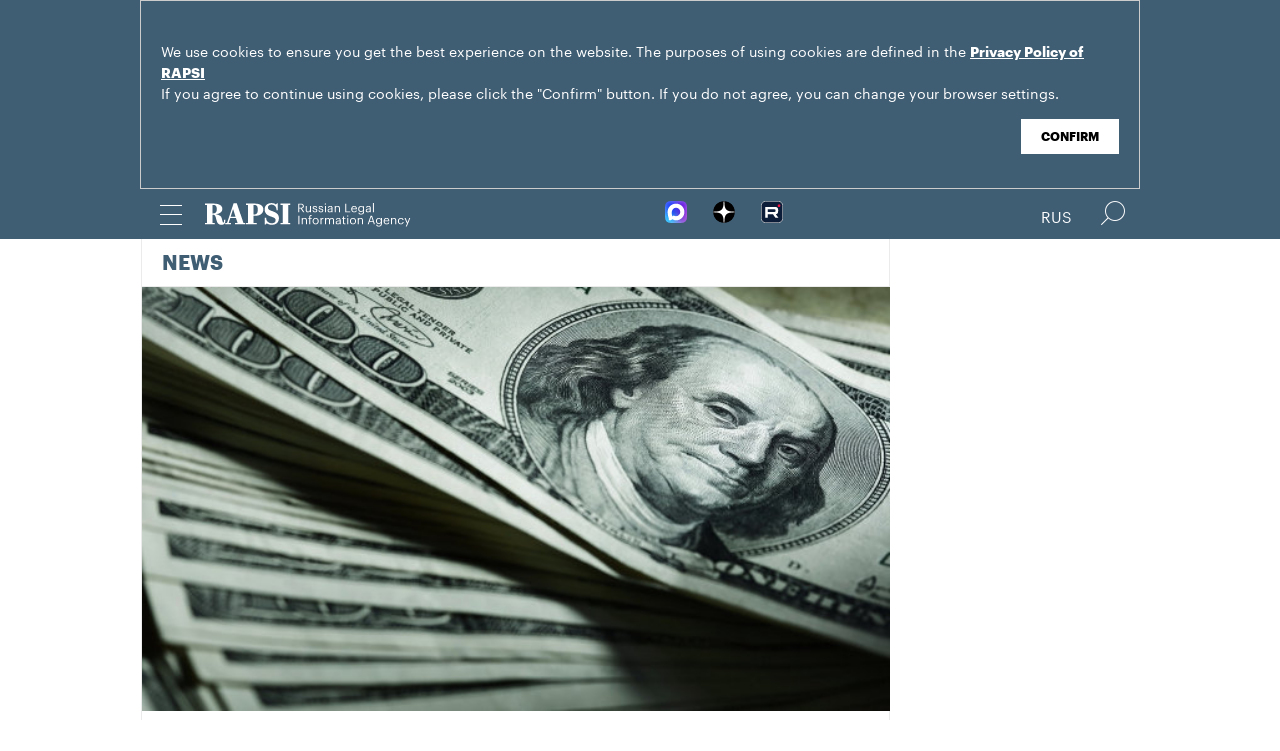

--- FILE ---
content_type: text/css
request_url: https://www.rapsinews.com/css/common.css?8a4f5546
body_size: 14516
content:
/*! minireset.css v0.0.3 | MIT License | github.com/jgthms/minireset.css */html,body,p,ol,ul,li,dl,dt,dd,blockquote,figure,fieldset,legend,textarea,pre,iframe,hr,h1,h2,h3,h4,h5,h6{margin:0;padding:0}h1,h2,h3,h4,h5,h6{font-size:100%;font-weight:normal}ul{list-style:none}button,input,select,textarea{margin:0}html{box-sizing:border-box}*,*:before,*:after{box-sizing:inherit}img,embed,iframe,object,audio,video{max-width:100%}iframe{border:0}table{border-collapse:collapse;border-spacing:0}td,th{padding:0;text-align:left}html{font-size:100%;-webkit-text-size-adjust:100%;-ms-text-size-adjust:100%;font-variant:lining-nums}html,button,input,select,textarea{font-family:'Graphik';color:#222}body{margin:0;font-size:14px;line-height:1.2;position:relative}audio,canvas,video{display:inline-block;*display:inline;*zoom:1}audio:not([controls]){display:none}[hidden]{display:none}::-moz-selection{background:#000;color:#fff;text-shadow:none}::selection{background:#000;color:#fff;text-shadow:none}a{color:#000;text-decoration:none}a img{opacity:1;transition:opacity ease 0.2s}a img:hover{opacity:.95;text-decoration:none}abbr[title]{border-bottom:1px dotted}b,strong{font-weight:bold}em,i,dfn{font-style:italic}hr{display:block;height:1px;border:0;border-top:1px solid #ccc;margin:1em 0;padding:0}ins{background:#ff9;color:#000;text-decoration:none}mark{background:#ff0;color:#000;font-style:italic;font-weight:bold}pre,code,kbd,samp{font-family:monospace, serif;_font-family:'courier new', monospace;font-size:1em}pre{white-space:pre;white-space:pre-wrap;word-wrap:break-word}small{font-size:85%}sub,sup{font-size:75%;line-height:0;position:relative;vertical-align:baseline}sup{top:-0.5em}sub{bottom:-0.25em}img{-ms-interpolation-mode:bicubic;vertical-align:middle}svg:not(:root){overflow:hidden}label{cursor:pointer}legend{*margin-left:-7px;white-space:normal}button,input,select,textarea{font-size:100%;margin:0;vertical-align:baseline;*vertical-align:middle}button,input{line-height:normal}button,input[type="button"],input[type="reset"],input[type="submit"]{cursor:pointer;-webkit-appearance:button;*overflow:visible}button[disabled],input[disabled]{cursor:default}input[type="checkbox"],input[type="radio"]{box-sizing:border-box;padding:0;*width:13px;*height:13px}input[type="search"]{-webkit-appearance:textfield;-moz-box-sizing:content-box;-webkit-box-sizing:content-box;box-sizing:content-box}input[type="search"]::-webkit-search-decoration,input[type="search"]::-webkit-search-cancel-button{-webkit-appearance:none}button::-moz-focus-inner,input::-moz-focus-inner{border:0;padding:0}textarea{overflow:auto;vertical-align:top;resize:vertical}input:invalid,textarea:invalid{background-color:#f0dddd}td{vertical-align:top}.clear{clear:both;height:0px;font-size:0%;line-height:0%}@font-face{font-family:'icomoon';src:url("/css/fonts/icomoon/icomoon.eot?cvod3w");src:url("/css/fonts/icomoon/icomoon.eot?cvod3w#iefix") format("embedded-opentype"),url("/css/fonts/icomoon/icomoon.ttf?cvod3w") format("truetype"),url("/css/fonts/icomoon/icomoon.woff?cvod3w") format("woff"),url("/css/fonts/icomoon/icomoon.svg?cvod3w#icomoon") format("svg");font-weight:normal;font-style:normal}[class^="icon-"],[class*=" icon-"]{font-family:'icomoon' !important;speak:none;font-style:normal;font-weight:normal;font-variant:normal;text-transform:none;line-height:1;-webkit-font-smoothing:antialiased;-moz-osx-font-smoothing:grayscale;color:#000;transition:color 0.6s}.icon{color:#fff;text-decoration:none}.icon-arrow-right:after{content:"";position:relative;font-size:18px}.icon-arrow-left:after{content:"";position:relative;font-size:18px}.icon-facebook:before{content:"";font-size:18px;position:relative;top:2px}.icon-vk:before{content:"";font-size:13px}.icon-icon-social-twitter:before{content:"";font-size:15px}.icon-yandex:before{content:"";font-size:19px;position:relative;top:2px}.icon-search2:before{content:"";font-size:24px}.icon-google-plus:before{content:""}.icon-icon-social-youtube:before{content:"";font-size:16px;position:relative;top:1px}.icon-instagram:before{content:""}.icon-next_arrow:before{content:""}.icon-pause:before{content:""}.icon-prev_arrow:before{content:""}.icon-social-linkedin:before{content:""}.icon-zen .path1:before{content:"";color:#000}.icon-zen .path2:before{content:"";margin-left:-1.0107421875em;color:#fff}.icon-zen .path3:before{content:"";margin-left:-1.0107421875em;color:#fff}.icon-zen .path4:before{content:"";margin-left:-1.0107421875em;color:#fff}@font-face{font-family:'Kazimir';src:url("/css/fonts/Kazimir/KazimirText-Regular.ttf") format("truetype")}@font-face{font-family:'Kazimir';font-style:italic;src:url("/css/fonts/Kazimir/KazimirText-It.ttf") format("truetype")}@font-face{font-family:'Kazimir';font-style:normal;font-weight:bold;src:url("/css/fonts/Kazimir/KazimirText-Bold.ttf") format("truetype")}@font-face{font-family:'Kazimir';font-style:italic;font-weight:bold;src:url("/css/fonts/Kazimir/KazimirText-BoldIt.ttf") format("truetype")}@font-face{font-family:'Kazimir';font-style:normal;font-weight:900;src:url("/css/fonts/Kazimir/KazimirText-Black.ttf") format("truetype")}@font-face{font-family:'Kazimir';font-style:italic;font-weight:900;src:url("/css/fonts/Kazimir/KazimirText-BlackIt.ttf") format("truetype")}@font-face{font-family:'Graphik';font-style:normal;font-weight:normal;src:url("/css/fonts/Graphik/Graphik-Regular-Web.eot");src:url("/css/fonts/Graphik/Graphik-Regular-Web.woff") format("woff"),url("/css/fonts/Graphik/Graphik-Regular-Web.ttf") format("truetype")}@font-face{font-family:'Graphik';font-style:normal;font-weight:bold;src:url("/css/fonts/Graphik/Graphik-Bold-Web.eot");src:url("/css/fonts/Graphik/Graphik-Bold-Web.woff") format("woff"),url("/css/fonts/Graphik/Graphik-Bold-Web.ttf") format("truetype")}@font-face{font-family:'Graphik';font-style:italic;font-weight:normal;src:url("/css/fonts/Graphik/Graphik-Regular Italic-Web.eot");src:url("/css/fonts/Graphik/Graphik-Regular Italic-Web.woff") format("woff"),url("/css/fonts/Graphik/Graphik-Regular Italic-Web.ttf") format("truetype")}@font-face{font-family:'PT Sans';src:url("pts55f_w.eot");src:local("PT Sans"),url("/css/fonts/PTS55F_W.woff") format("woff"),url("/css/fonts/PTS55F_W.ttf") format("truetype"),url("/css/fonts/PTS55F_W.svg#PTSans-Regular") format("svg")}@font-face{font-family:'PT Sans';font-style:italic;src:url("pts56f_w.eot");src:local("PT Sans Italic"),url("/css/fonts/PTS56F_W.woff") format("woff"),url("/css/fonts/PTS56F_W.ttf") format("truetype"),url("/css/fonts/PTS56F_W.svg#PTSans-Italic") format("svg")}@font-face{font-family:'PT Sans';src:url("pts75f_w.eot");font-style:normal;font-weight:bold;src:local("PT Sans Bold"),url("/css/fonts/PTS75F_W.woff") format("woff"),url("/css/fonts/PTS75F_W.ttf") format("truetype"),url("/css/fonts/PTS75F_W.svg#PTSans-Bold") format("svg")}@font-face{font-family:'PT Sans';font-style:italic;font-weight:bold;src:url("pts76f_w.eot");src:local("PT Sans Bold Italic"),url("/css/fonts/PTS76F_W.woff") format("woff"),url("/css/fonts/PTS76F_W.ttf") format("truetype"),url("/css/fonts/PTS76F_W.svg#PTSans-BoldItalic") format("svg")}@font-face{font-family:'Fedra';font-style:normal;font-weight:300;src:url("/css/fonts/fedra/FedraSansPro-Light.eot");src:url("/css/fonts/fedra/FedraSansPro-Light.woff") format("woff"),url("/css/fonts/fedra/FedraSansPro-Light.ttf") format("truetype"),url("/css/fonts/fedra/FedraSansPro-Light.svg#Fedra-Light") format("svg")}@font-face{font-family:'Fedra';font-style:italic;font-weight:300;src:url("/css/fonts/fedra/FedraSansPro-LightItalic.eot");src:url("/css/fonts/fedra/FedraSansPro-LightItalic.woff") format("woff"),url("/css/fonts/fedra/FedraSansPro-LightItalic.ttf") format("truetype"),url("/css/fonts/fedra/FedraSansPro-LightItalic.svg#Fedra-LightItalic") format("svg")}@font-face{font-family:'Fedra';font-style:normal;font-weight:400;src:url("/css/fonts/fedra/FedraSansPro-Book.eot");src:url("/css/fonts/fedra/FedraSansPro-Book.woff") format("woff"),url("/css/fonts/fedra/FedraSansPro-Book.ttf") format("truetype"),url("/css/fonts/fedra/FedraSansPro-Book.svg#Fedra-Regular") format("svg")}@font-face{font-family:'Fedra';font-style:italic;font-weight:400;src:url("/css/fonts/fedra/FedraSansPro-BookItalic.eot");src:url("/css/fonts/fedra/FedraSansPro-BookItalic.woff") format("woff"),url("/css/fonts/fedra/FedraSansPro-BookItalic.ttf") format("truetype"),url("/css/fonts/fedra/FedraSansPro-BookItalic.svg#Fedra-Italic") format("svg")}@font-face{font-family:'Fedra';font-style:normal;font-weight:500;src:url("/css/fonts/fedra/FedraSansPro-Demi.eot");src:url("/css/fonts/fedra/FedraSansPro-Demi.woff") format("woff"),url("/css/fonts/fedra/FedraSansPro-Demi.ttf") format("truetype"),url("/css/fonts/fedra/FedraSansPro-Demi.svg#Fedra-Demi") format("svg")}@font-face{font-family:'Fedra';font-style:italic;font-weight:500;src:url("/css/fonts/fedra/FedraSansPro-DemiItalic.eot");src:url("/css/fonts/fedra/FedraSansPro-DemiItalic.woff") format("woff"),url("/css/fonts/fedra/FedraSansPro-DemiItalic.ttf") format("truetype"),url("/css/fonts/fedra/FedraSansPro-DemiItalic.svg#Fedra-DemiItalic") format("svg")}@font-face{font-family:'Fedra';font-style:normal;font-weight:600;src:url("/css/fonts/fedra/FedraSansPro-Medium.eot");src:url("/css/fonts/fedra/FedraSansPro-Medium.woff") format("woff"),url("/css/fonts/fedra/FedraSansPro-Medium.ttf") format("truetype"),url("/css/fonts/fedra/FedraSansPro-Medium.svg#Fedra-Medium") format("svg")}@font-face{font-family:'Fedra';font-style:italic;font-weight:600;src:url("/css/fonts/fedra/FedraSansPro-MediumItalic.eot");src:url("/css/fonts/fedra/FedraSansPro-MediumItalic.woff") format("woff"),url("/css/fonts/fedra/FedraSansPro-MediumItalic.ttf") format("truetype"),url("/css/fonts/fedra/FedraSansPro-MediumItalic.svg#Fedra-MediumItalic") format("svg")}@font-face{font-family:'Fedra';src:url("/css/fonts/fedra/FedraSansPro-Bold.eot");font-style:normal;font-weight:700;src:url("/css/fonts/fedra/FedraSansPro-Bold.woff") format("woff"),url("/css/fonts/fedra/FedraSansPro-Bold.ttf") format("truetype"),url("/css/fonts/fedra/FedraSansPro-Bold.svg#Fedra-Bold") format("svg")}@font-face{font-family:'Fedra';font-style:italic;font-weight:700;src:url("/css/fonts/fedra/FedraSansPro-BoldItalic.eot");src:url("/css/fonts/fedra/FedraSansPro-BoldItalic.woff") format("woff"),url("/css/fonts/fedra/FedraSansPro-BoldItalic.ttf") format("truetype"),url("/css/fonts/fedra/FedraSansPro-BoldItalic.svg#Fedra-BoldItalic") format("svg")}@font-face{font-family:'Fedra';font-style:normal;font-weight:100;src:url("/css/fonts/fedra/FedraSansDisPro-Hair.eot");src:url("/css/fonts/fedra/FedraSansDisPro-Hair.woff") format("woff"),url("/css/fonts/fedra/FedraSansDisPro-Hair.ttf") format("truetype"),url("/css/fonts/fedra/FedraSansDisPro-Hair.svg#FedraSansDisPro-Hair") format("svg")}@font-face{font-family:'Fedra';font-style:normal;font-weight:200;src:url("/css/fonts/fedra/FedraSansDisPro-Thin.eot");src:url("/css/fonts/fedra/FedraSansDisPro-Thin.woff") format("woff"),url("/css/fonts/fedra/FedraSansDisPro-Thin.ttf") format("truetype"),url("/css/fonts/fedra/FedraSansDisPro-Thin.svg#FedraSansDisPro-Thin") format("svg")}@font-face{font-family:'Fedra';font-style:normal;font-weight:800;src:url("/css/fonts/fedra/FedraSansDisPro-Heavy.eot");src:url("/css/fonts/fedra/FedraSansDisPro-Heavy.woff") format("woff"),url("/css/fonts/fedra/FedraSansDisPro-Heavy.ttf") format("truetype"),url("/css/fonts/fedra/FedraSansDisPro-Heavy.svg#FedraSansDisPro-Heavy") format("svg")}@font-face{font-family:'Fedra';font-style:normal;font-weight:900;src:url("/css/fonts/fedra/FedraSansDisPro-Black.eot");src:url("/css/fonts/fedra/FedraSansDisPro-Black.woff") format("woff"),url("/css/fonts/fedra/FedraSansDisPro-Black.ttf") format("truetype"),url("/css/fonts/fedra/FedraSansDisPro-Black.svg#FedraSansDisPro-Black") format("svg")}@font-face{font-family:'FedraDisCond';font-style:normal;font-weight:100;src:url("/css/fonts/fedra/FedraSansDisPro-HairCon.eot");src:url("/css/fonts/fedra/FedraSansDisPro-HairCon.woff") format("woff"),url("/css/fonts/fedra/FedraSansDisPro-HairCon.ttf") format("truetype"),url("/css/fonts/fedra/FedraSansDisPro-HairCon.svg#FedraSansDisPro-HairCon") format("svg")}@font-face{font-family:'FedraDisCond';font-style:normal;font-weight:200;src:url("/css/fonts/fedra/FedraSansDisPro-ThinCon.eot");src:url("/css/fonts/fedra/FedraSansDisPro-ThinCon.woff") format("woff"),url("/css/fonts/fedra/FedraSansDisPro-ThinCon.ttf") format("truetype"),url("/css/fonts/fedra/FedraSansDisPro-ThinCon.svg#FedraSansDisPro-ThinCon") format("svg")}@font-face{font-family:'FedraDisCond';font-style:normal;font-weight:800;src:url("/css/fonts/fedra/FedraSansDisPro-HeavyCon.eot");src:url("/css/fonts/fedra/FedraSansDisPro-HeavyCon.woff") format("woff"),url("/css/fonts/fedra/FedraSansDisPro-HeavyCon.ttf") format("truetype"),url("/css/fonts/fedra/FedraSansDisPro-HeavyCon.svg#FedraSansDisPro-HeavyCon") format("svg")}@font-face{font-family:'FedraDisCond';font-style:normal;font-weight:900;src:url("/css/fonts/fedra/FedraSansDisPro-BlackCon.eot");src:url("/css/fonts/fedra/FedraSansDisPro-BlackCon.woff") format("woff"),url("/css/fonts/fedra/FedraSansDisPro-BlackCon.ttf") format("truetype"),url("/css/fonts/fedra/FedraSansDisPro-BlackCon.svg#FedraSansDisPro-BlackCon") format("svg")}@font-face{font-family:'FedraDisComr';font-style:normal;font-weight:100;src:url("/css/fonts/fedra/FedraSansDisPro-HairCom.eot");src:url("/css/fonts/fedra/FedraSansDisPro-HairCom.woff") format("woff"),url("/css/fonts/fedra/FedraSansDisPro-HairCom.ttf") format("truetype"),url("/css/fonts/fedra/FedraSansDisPro-HairCom.svg#FedraSansDisPro-HairCom") format("svg")}@font-face{font-family:'FedraDisComr';font-style:normal;font-weight:200;src:url("/css/fonts/fedra/FedraSansDisPro-ThinCom.eot");src:url("/css/fonts/fedra/FedraSansDisPro-ThinCom.woff") format("woff"),url("/css/fonts/fedra/FedraSansDisPro-ThinCom.ttf") format("truetype"),url("/css/fonts/fedra/FedraSansDisPro-ThinCom.svg#FedraSansDisPro-ThinCom") format("svg")}@font-face{font-family:'FedraCond';font-style:normal;font-weight:400;src:url("/css/fonts/fedrasanscondpro/FeSaCdPro-Book.otf") format("truetype")}@font-face{font-family:'FedraCond';font-style:italic;font-weight:400;src:url("/css/fonts/fedrasanscondpro/FeSaCdPro-BookItalic.otf") format("truetype")}@font-face{font-family:'FedraCond';font-style:normal;font-weight:600;src:url("/css/fonts/fedrasanscondpro/FeSaCdPro-Medium.otf") format("truetype")}@font-face{font-family:'FedraCond';font-style:italic;font-weight:600;src:url("/css/fonts/fedrasanscondpro/FeSaCdPro-MediumItalic.otf") format("truetype")}@font-face{font-family:"Open Sans";src:url('/css/fonts/opensans/opensans-light-webfont.eot?1728449575');src:url('/css/fonts/opensans/opensans-light-webfont.eot?&1728449575#iefix') format('embedded-opentype'),url('/css/fonts/opensans/opensans-light-webfont.woff2?1728449575') format('woff2'),url('/css/fonts/opensans/opensans-light-webfont.woff?1728449575') format('woff'),url('/css/fonts/opensans/opensans-light-webfont.ttf?1728449575') format('truetype'),url('/css/fonts/opensans/opensans-light-webfont.svg?1728449575') format('svg');font-weight:300;font-style:normal}@font-face{font-family:"Open Sans";src:url('/css/fonts/opensans/opensans-lightitalic-webfont.eot?1728449575');src:url('/css/fonts/opensans/opensans-lightitalic-webfont.eot?&1728449575#iefix') format('embedded-opentype'),url('/css/fonts/opensans/opensans-lightitalic-webfont.woff2?1728449575') format('woff2'),url('/css/fonts/opensans/opensans-lightitalic-webfont.woff?1728449575') format('woff'),url('/css/fonts/opensans/opensans-lightitalic-webfont.ttf?1728449575') format('truetype'),url('/css/fonts/opensans/opensans-lightitalic-webfont.svg?1728449575') format('svg');font-weight:300;font-style:italic}@font-face{font-family:"Open Sans";src:url('/css/fonts/opensans/opensans-regular-webfont.eot?1728449575');src:url('/css/fonts/opensans/opensans-regular-webfont.eot?&1728449575#iefix') format('embedded-opentype'),url('/css/fonts/opensans/opensans-regular-webfont.woff2?1728449575') format('woff2'),url('/css/fonts/opensans/opensans-regular-webfont.woff?1728449575') format('woff'),url('/css/fonts/opensans/opensans-regular-webfont.ttf?1728449575') format('truetype'),url('/css/fonts/opensans/opensans-regular-webfont.svg?1728449575') format('svg');font-weight:400;font-style:normal}@font-face{font-family:"Open Sans";src:url('/css/fonts/opensans/opensans-regular-webfont.eot?1728449575');src:url('/css/fonts/opensans/opensans-regular-webfont.eot?&1728449575#iefix') format('embedded-opentype'),url('/css/fonts/opensans/opensans-italic-webfont.woff2?1728449575') format('woff2'),url('/css/fonts/opensans/opensans-italic-webfont.woff?1728449575') format('woff'),url('/css/fonts/opensans/opensans-italic-webfont.ttf?1728449575') format('truetype'),url('/css/fonts/opensans/opensans-italic-webfont.svg?1728449575') format('svg');font-weight:400;font-style:italic}@font-face{font-family:"Open Sans";src:url('/css/fonts/opensans/opensans-semibold-webfont.eot?1728449575');src:url('/css/fonts/opensans/opensans-semibold-webfont.eot?&1728449575#iefix') format('embedded-opentype'),url('/css/fonts/opensans/opensans-semibold-webfont.woff2?1728449575') format('woff2'),url('/css/fonts/opensans/opensans-semibold-webfont.woff?1728449575') format('woff'),url('/css/fonts/opensans/opensans-semibold-webfont.ttf?1728449575') format('truetype'),url('/css/fonts/opensans/opensans-semibold-webfont.svg?1728449575') format('svg');font-weight:600;font-style:normal}@font-face{font-family:"Open Sans";src:url('/css/fonts/opensans/opensans-semibolditalic-webfont.eot?1728449575');src:url('/css/fonts/opensans/opensans-semibolditalic-webfont.eot?&1728449575#iefix') format('embedded-opentype'),url('/css/fonts/opensans/opensans-semibolditalic-webfont.woff2?1728449575') format('woff2'),url('/css/fonts/opensans/opensans-semibolditalic-webfont.woff?1728449575') format('woff'),url('/css/fonts/opensans/opensans-semibolditalic-webfont.ttf?1728449575') format('truetype'),url('/css/fonts/opensans/opensans-semibolditalic-webfont.svg?1728449575') format('svg');font-weight:600;font-style:italic}@font-face{font-family:"Open Sans";src:url('/css/fonts/opensans/opensans-bold-webfont.eot?1728449575');src:url('/css/fonts/opensans/opensans-bold-webfont.eot?&1728449575#iefix') format('embedded-opentype'),url('/css/fonts/opensans/opensans-bold-webfont.woff2?1728449575') format('woff2'),url('/css/fonts/opensans/opensans-bold-webfont.woff?1728449575') format('woff'),url('/css/fonts/opensans/opensans-bold-webfont.ttf?1728449575') format('truetype'),url('/css/fonts/opensans/opensans-bold-webfont.svg?1728449575') format('svg');font-weight:700;font-style:normal}@font-face{font-family:"Open Sans";src:url('/css/fonts/opensans/opensans-bolditalic-webfont.eot?1728449575');src:url('/css/fonts/opensans/opensans-bolditalic-webfont.eot?&1728449575#iefix') format('embedded-opentype'),url('/css/fonts/opensans/opensans-bolditalic-webfont.woff2?1728449575') format('woff2'),url('/css/fonts/opensans/opensans-bolditalic-webfont.woff?1728449575') format('woff'),url('/css/fonts/opensans/opensans-bolditalic-webfont.ttf?1728449575') format('truetype'),url('/css/fonts/opensans/opensans-bolditalic-webfont.svg?1728449575') format('svg');font-weight:700;font-style:italic}@font-face{font-family:"Open Sans";src:url('/css/fonts/opensans/opensans-extrabold-webfont.eot?1728449575');src:url('/css/fonts/opensans/opensans-extrabold-webfont.eot?&1728449575#iefix') format('embedded-opentype'),url('/css/fonts/opensans/opensans-extrabold-webfont.woff2?1728449575') format('woff2'),url('/css/fonts/opensans/opensans-extrabold-webfont.woff?1728449575') format('woff'),url('/css/fonts/opensans/opensans-extrabold-webfont.ttf?1728449575') format('truetype'),url('/css/fonts/opensans/opensans-extrabold-webfont.svg?1728449575') format('svg');font-weight:800;font-style:normal}@font-face{font-family:"Open Sans";src:url('/css/fonts/opensans/opensans-extrabolditalic-webfont.eot?1728449575');src:url('/css/fonts/opensans/opensans-extrabolditalic-webfont.eot?&1728449575#iefix') format('embedded-opentype'),url('/css/fonts/opensans/opensans-extrabolditalic-webfont.woff2?1728449575') format('woff2'),url('/css/fonts/opensans/opensans-extrabolditalic-webfont.woff?1728449575') format('woff'),url('/css/fonts/opensans/opensans-extrabolditalic-webfont.ttf?1728449575') format('truetype'),url('/css/fonts/opensans/opensans-extrabolditalic-webfont.svg?1728449575') format('svg');font-weight:800;font-style:italic}@font-face{font-family:"Ria Icons";src:url("/css/fonts/ria_icons/ria_icons.eot?000004");src:url("/css/fonts/ria_icons/ria_icons.eot?000004#iefix") format("embedded-opentype"),url("/css/fonts/ria_icons/ria_icons.woff2?000004") format("woff2"),url("/css/fonts/ria_icons/ria_icons.woff?000004") format("woff"),url("/css/fonts/ria_icons/ria_icons.ttf?000004") format("truetype"),url("/css/fonts/ria_icons/ria_icons.svg?000004#ria_icons") format("svg");font-weight:normal;font-style:normal}[class^="ria_icons_"],[class*=" ria_icons_"]{font-family:'Ria Icons' !important;speak:none;position:relative;text-align:center;font-style:normal;font-weight:normal;font-variant:normal;text-transform:none;line-height:1;-webkit-font-smoothing:antialiased;-moz-osx-font-smoothing:grayscale;*zoom:expression(this.runtimeStyle.zoom="1", this.appendChild( document.createElement("small") ).className="before")}.ria_icons_facebook:before{content:"\e004";*zoom:expression( this.runtimeStyle['zoom'] = '1', this.innerHTML = '\e004', this.runtimeStyle.lineHeight = '1')}.ria_icons_msgfacebook:before{content:"\e005";*zoom:expression( this.runtimeStyle['zoom'] = '1', this.innerHTML = '\e005', this.runtimeStyle.lineHeight = '1')}.ria_icons_google:before{content:"\e006";*zoom:expression( this.runtimeStyle['zoom'] = '1', this.innerHTML = '\e006', this.runtimeStyle.lineHeight = '1')}.ria_icons_instagram:before{content:"\e007";*zoom:expression( this.runtimeStyle['zoom'] = '1', this.innerHTML = '\e007', this.runtimeStyle.lineHeight = '1')}.ria_icons_livejournal:before{content:"\e008";*zoom:expression( this.runtimeStyle['zoom'] = '1', this.innerHTML = '\e008', this.runtimeStyle.lineHeight = '1')}.ria_icons_myworld:before{content:"\e009";*zoom:expression( this.runtimeStyle['zoom'] = '1', this.innerHTML = '\e009', this.runtimeStyle.lineHeight = '1')}.ria_icons_odnoklassniki:before{content:"\e010";*zoom:expression( this.runtimeStyle['zoom'] = '1', this.innerHTML = '\e010', this.runtimeStyle.lineHeight = '1')}.ria_icons_pinterest:before{content:"\e011";*zoom:expression( this.runtimeStyle['zoom'] = '1', this.innerHTML = '\e011', this.runtimeStyle.lineHeight = '1')}.ria_icons_sms:before{content:"\e012";*zoom:expression( this.runtimeStyle['zoom'] = '1', this.innerHTML = '\e012', this.runtimeStyle.lineHeight = '1')}.ria_icons_tamtam:before{content:"\e013";*zoom:expression( this.runtimeStyle['zoom'] = '1', this.innerHTML = '\e013', this.runtimeStyle.lineHeight = '1')}.ria_icons_telegram:before{content:"\e014";*zoom:expression( this.runtimeStyle['zoom'] = '1', this.innerHTML = '\e014', this.runtimeStyle.lineHeight = '1')}.ria_icons_skype:before{content:"\e015";*zoom:expression( this.runtimeStyle['zoom'] = '1', this.innerHTML = '\e015', this.runtimeStyle.lineHeight = '1')}.ria_icons_twitter:before{content:"\e016";*zoom:expression( this.runtimeStyle['zoom'] = '1', this.innerHTML = '\e016', this.runtimeStyle.lineHeight = '1')}.ria_icons_viber:before{content:"\e017";*zoom:expression( this.runtimeStyle['zoom'] = '1', this.innerHTML = '\e017', this.runtimeStyle.lineHeight = '1')}.ria_icons_vkontakte:before{content:"\e018";*zoom:expression( this.runtimeStyle['zoom'] = '1', this.innerHTML = '\e018', this.runtimeStyle.lineHeight = '1')}.ria_icons_whatsapp:before{content:"\e019";*zoom:expression( this.runtimeStyle['zoom'] = '1', this.innerHTML = '\e019', this.runtimeStyle.lineHeight = '1')}.ria_icons_youtube:before{content:"\e020";*zoom:expression( this.runtimeStyle['zoom'] = '1', this.innerHTML = '\e020', this.runtimeStyle.lineHeight = '1')}.ria_icons_flipboard:before{content:"\e021";*zoom:expression( this.runtimeStyle['zoom'] = '1', this.innerHTML = '\e021', this.runtimeStyle.lineHeight = '1')}.ria_icons_brakingnews:before{content:"\e022";*zoom:expression( this.runtimeStyle['zoom'] = '1', this.innerHTML = '\e022', this.runtimeStyle.lineHeight = '1')}.ria_icons_copy:before{content:"\e023";*zoom:expression( this.runtimeStyle['zoom'] = '1', this.innerHTML = '\e023', this.runtimeStyle.lineHeight = '1')}.ria_icons_getcode:before{content:"\e024";*zoom:expression( this.runtimeStyle['zoom'] = '1', this.innerHTML = '\e024', this.runtimeStyle.lineHeight = '1')}.ria_icons_download:before{content:"\e025";*zoom:expression( this.runtimeStyle['zoom'] = '1', this.innerHTML = '\e025', this.runtimeStyle.lineHeight = '1')}.ria_icons_share:before{content:"\e026";*zoom:expression( this.runtimeStyle['zoom'] = '1', this.innerHTML = '\e026', this.runtimeStyle.lineHeight = '1')}.ria_icons_rss:before{content:"\e027";*zoom:expression( this.runtimeStyle['zoom'] = '1', this.innerHTML = '\e027', this.runtimeStyle.lineHeight = '1')}.ria_icons_arrow_l:before{content:"\e047";*zoom:expression( this.runtimeStyle['zoom'] = '1', this.innerHTML = '\e047', this.runtimeStyle.lineHeight = '1')}.ria_icons_arrow_r:before{content:"\e048";*zoom:expression( this.runtimeStyle['zoom'] = '1', this.innerHTML = '\e048', this.runtimeStyle.lineHeight = '1')}.ria_icons_arrow_u:before{content:"\e049";*zoom:expression( this.runtimeStyle['zoom'] = '1', this.innerHTML = '\e049', this.runtimeStyle.lineHeight = '1')}.ria_icons_arrow_d:before{content:"\e050";*zoom:expression( this.runtimeStyle['zoom'] = '1', this.innerHTML = '\e050', this.runtimeStyle.lineHeight = '1')}.ria_icons_arrow_s_l:before{content:"\e051";*zoom:expression( this.runtimeStyle['zoom'] = '1', this.innerHTML = '\e051', this.runtimeStyle.lineHeight = '1')}.ria_icons_arrow_s_r:before{content:"\e052";*zoom:expression( this.runtimeStyle['zoom'] = '1', this.innerHTML = '\e052', this.runtimeStyle.lineHeight = '1')}.ria_icons_arrow_s_u:before{content:"\e053";*zoom:expression( this.runtimeStyle['zoom'] = '1', this.innerHTML = '\e053', this.runtimeStyle.lineHeight = '1')}.ria_icons_arrow_s_d:before{content:"\e054";*zoom:expression( this.runtimeStyle['zoom'] = '1', this.innerHTML = '\e054', this.runtimeStyle.lineHeight = '1')}.ria_icons_arrow_d_l:before{content:"\e055";*zoom:expression( this.runtimeStyle['zoom'] = '1', this.innerHTML = '\e055', this.runtimeStyle.lineHeight = '1')}.ria_icons_arrow_d_r:before{content:"\e056";*zoom:expression( this.runtimeStyle['zoom'] = '1', this.innerHTML = '\e056', this.runtimeStyle.lineHeight = '1')}.ria_icons_arrow_d_u:before{content:"\e057";*zoom:expression( this.runtimeStyle['zoom'] = '1', this.innerHTML = '\e057', this.runtimeStyle.lineHeight = '1')}.ria_icons_arrow_d_d:before{content:"\e058";*zoom:expression( this.runtimeStyle['zoom'] = '1', this.innerHTML = '\e058', this.runtimeStyle.lineHeight = '1')}.ria_icons_arrow_s_s_l:before{content:"\e059";*zoom:expression( this.runtimeStyle['zoom'] = '1', this.innerHTML = '\e059', this.runtimeStyle.lineHeight = '1')}.ria_icons_arrow_s_s_r:before{content:"\e060";*zoom:expression( this.runtimeStyle['zoom'] = '1', this.innerHTML = '\e060', this.runtimeStyle.lineHeight = '1')}.ria_icons_arrow_s_s_u:before{content:"\e061";*zoom:expression( this.runtimeStyle['zoom'] = '1', this.innerHTML = '\e061', this.runtimeStyle.lineHeight = '1')}.ria_icons_arrow_s_s_d:before{content:"\e062";*zoom:expression( this.runtimeStyle['zoom'] = '1', this.innerHTML = '\e062', this.runtimeStyle.lineHeight = '1')}.ria_icons_arrow_d_s_l:before{content:"\e063";*zoom:expression( this.runtimeStyle['zoom'] = '1', this.innerHTML = '\e063', this.runtimeStyle.lineHeight = '1')}.ria_icons_arrow_d_s_r:before{content:"\e064";*zoom:expression( this.runtimeStyle['zoom'] = '1', this.innerHTML = '\e064', this.runtimeStyle.lineHeight = '1')}.ria_icons_arrow_d_s_u:before{content:"\e065";*zoom:expression( this.runtimeStyle['zoom'] = '1', this.innerHTML = '\e065', this.runtimeStyle.lineHeight = '1')}.ria_icons_arrow_d_s_d:before{content:"\e066";*zoom:expression( this.runtimeStyle['zoom'] = '1', this.innerHTML = '\e066', this.runtimeStyle.lineHeight = '1')}.ria_icons_arrow_sort_l:before{content:"\e067";*zoom:expression( this.runtimeStyle['zoom'] = '1', this.innerHTML = '\e067', this.runtimeStyle.lineHeight = '1')}.ria_icons_arrow_sort_r:before{content:"\e068";*zoom:expression( this.runtimeStyle['zoom'] = '1', this.innerHTML = '\e068', this.runtimeStyle.lineHeight = '1')}.ria_icons_arrow_sort_u:before{content:"\e069";*zoom:expression( this.runtimeStyle['zoom'] = '1', this.innerHTML = '\e069', this.runtimeStyle.lineHeight = '1')}.ria_icons_arrow_sort_d:before{content:"\e070";*zoom:expression( this.runtimeStyle['zoom'] = '1', this.innerHTML = '\e070', this.runtimeStyle.lineHeight = '1')}.ria_icons_close:before{content:"\e071";*zoom:expression( this.runtimeStyle['zoom'] = '1', this.innerHTML = '\e071', this.runtimeStyle.lineHeight = '1')}.ria_icons_close_sli:before{content:"\e072";*zoom:expression( this.runtimeStyle['zoom'] = '1', this.innerHTML = '\e072', this.runtimeStyle.lineHeight = '1')}.ria_icons_close_bold:before{content:"\e073";*zoom:expression( this.runtimeStyle['zoom'] = '1', this.innerHTML = '\e073', this.runtimeStyle.lineHeight = '1')}.ria_icons_reload:before{content:"\e074";*zoom:expression( this.runtimeStyle['zoom'] = '1', this.innerHTML = '\e074', this.runtimeStyle.lineHeight = '1')}.ria_icons_search:before{content:"\e075";*zoom:expression( this.runtimeStyle['zoom'] = '1', this.innerHTML = '\e075', this.runtimeStyle.lineHeight = '1')}.ria_icons_mail:before{content:"\e076";*zoom:expression( this.runtimeStyle['zoom'] = '1', this.innerHTML = '\e076', this.runtimeStyle.lineHeight = '1')}.ria_icons_index:before{content:"\e077";*zoom:expression( this.runtimeStyle['zoom'] = '1', this.innerHTML = '\e077', this.runtimeStyle.lineHeight = '1')}.ria_icons_play:before{content:"\e078";*zoom:expression( this.runtimeStyle['zoom'] = '1', this.innerHTML = '\e078', this.runtimeStyle.lineHeight = '1')}.ria_icons_play_r:before{content:"\e079";*zoom:expression( this.runtimeStyle['zoom'] = '1', this.innerHTML = '\e079', this.runtimeStyle.lineHeight = '1')}.ria_icons_pause:before{content:"\e080";*zoom:expression( this.runtimeStyle['zoom'] = '1', this.innerHTML = '\e080', this.runtimeStyle.lineHeight = '1')}.ria_icons_stop:before{content:"\e081";*zoom:expression( this.runtimeStyle['zoom'] = '1', this.innerHTML = '\e081', this.runtimeStyle.lineHeight = '1')}.ria_icons_views:before{content:"\e082";*zoom:expression( this.runtimeStyle['zoom'] = '1', this.innerHTML = '\e082', this.runtimeStyle.lineHeight = '1')}.ria_icons_reset:before{content:"\e083";*zoom:expression( this.runtimeStyle['zoom'] = '1', this.innerHTML = '\e083', this.runtimeStyle.lineHeight = '1')}.ria_icons_comment_to:before{content:"\e084";*zoom:expression( this.runtimeStyle['zoom'] = '1', this.innerHTML = '\e084', this.runtimeStyle.lineHeight = '1')}.ria_icons_comments:before{content:"\e085";*zoom:expression( this.runtimeStyle['zoom'] = '1', this.innerHTML = '\e085', this.runtimeStyle.lineHeight = '1')}.ria_icons_delete:before{content:"\e086";*zoom:expression( this.runtimeStyle['zoom'] = '1', this.innerHTML = '\e086', this.runtimeStyle.lineHeight = '1')}.ria_icons_user:before{content:"\e087";*zoom:expression( this.runtimeStyle['zoom'] = '1', this.innerHTML = '\e087', this.runtimeStyle.lineHeight = '1')}.ria_icons_edit:before{content:"\e088";*zoom:expression( this.runtimeStyle['zoom'] = '1', this.innerHTML = '\e088', this.runtimeStyle.lineHeight = '1')}.ria_icons_like:before{content:"\e089";*zoom:expression( this.runtimeStyle['zoom'] = '1', this.innerHTML = '\e089', this.runtimeStyle.lineHeight = '1')}.ria_icons_dislike:before{content:"\e090";*zoom:expression( this.runtimeStyle['zoom'] = '1', this.innerHTML = '\e090', this.runtimeStyle.lineHeight = '1')}.ria_icons_checkbox:before{content:"\e091";*zoom:expression( this.runtimeStyle['zoom'] = '1', this.innerHTML = '\e091', this.runtimeStyle.lineHeight = '1')}.ria_icons_settings:before{content:"\e092";*zoom:expression( this.runtimeStyle['zoom'] = '1', this.innerHTML = '\e092', this.runtimeStyle.lineHeight = '1')}.ria_icons_visual:before{content:"\e093";*zoom:expression( this.runtimeStyle['zoom'] = '1', this.innerHTML = '\e093', this.runtimeStyle.lineHeight = '1')}.ria_icons_fullscreen:before{content:"\e094";*zoom:expression( this.runtimeStyle['zoom'] = '1', this.innerHTML = '\e094', this.runtimeStyle.lineHeight = '1')}.ria_icons_tiles:before{content:"\e095";*zoom:expression( this.runtimeStyle['zoom'] = '1', this.innerHTML = '\e095', this.runtimeStyle.lineHeight = '1')}.ria_icons_menu:before{content:"\e096";*zoom:expression( this.runtimeStyle['zoom'] = '1', this.innerHTML = '\e096', this.runtimeStyle.lineHeight = '1')}.ria_icons_login:before{content:"\e097";*zoom:expression( this.runtimeStyle['zoom'] = '1', this.innerHTML = '\e097', this.runtimeStyle.lineHeight = '1')}.ria_icons_logout:before{content:"\e098";*zoom:expression( this.runtimeStyle['zoom'] = '1', this.innerHTML = '\e098', this.runtimeStyle.lineHeight = '1')}.ria_icons_bell:before{content:"\e099";*zoom:expression( this.runtimeStyle['zoom'] = '1', this.innerHTML = '\e099', this.runtimeStyle.lineHeight = '1')}.ria_icons_sputnik_logo_ang:before{content:"\e100";*zoom:expression( this.runtimeStyle['zoom'] = '1', this.innerHTML = '\e100', this.runtimeStyle.lineHeight = '1')}.ria_icons_caricature:before{content:"\e101";*zoom:expression( this.runtimeStyle['zoom'] = '1', this.innerHTML = '\e101', this.runtimeStyle.lineHeight = '1')}.ria_icons_infographics:before{content:"\e102";*zoom:expression( this.runtimeStyle['zoom'] = '1', this.innerHTML = '\e102', this.runtimeStyle.lineHeight = '1')}.ria_icons_photo:before{content:"\e103";*zoom:expression( this.runtimeStyle['zoom'] = '1', this.innerHTML = '\e103', this.runtimeStyle.lineHeight = '1')}.page{width:998px;margin:0 auto;position:relative}.page__in{position:relative}.page__in:before,.page__in:after{content:"";display:table}.page__in:after{clear:both}.page__in_adaptive{display:none}.page__title{position:relative}.page__title:before,.page__title:after{content:"";display:table}.page__title:after{clear:both}.m-rubric .page__title{padding-bottom:25px;font-size:42px;font-weight:800}.page__in-l{float:left;width:240px;margin-right:20px;position:relative;min-height:1px}.page__in-r{float:left;min-height:1px}.page__content{position:relative;float:left;width:749px;border-left:1px #EBEBEB solid}.page__content:after{content:"";width:100%;height:100%;position:absolute;top:0;right:0;width:1px;background-color:#EBEBEB}.page__content_full-width{float:none;width:100%}.page__sidebar{float:right;width:249px}.page .overlay{display:none;position:absolute;top:0;left:0;right:0;bottom:0}.page .overlay.j-open{display:block}@media (max-width: 1014px){.layout_adaptive .page{padding:0 20px}.layout_adaptive .page__in-l,.layout_adaptive .page__in-r{width:100%}.layout_adaptive .page__in-l>div.inner-wrapper-sticky,.layout_adaptive .page__in-r>div.inner-wrapper-sticky{position:static !important;top:0 !important;transform:translate3d(0px, 0px, 0px) !important}.layout_adaptive .page__content{margin:0 auto;max-width:75%;width:75%}.layout_adaptive .page__sidebar{max-width:25%;width:25%}}@media (max-width: 1014px) and (min-width: 768px){.layout_adaptive .page{width:100%}.layout_adaptive .page__in>.banner{display:none}}@media (max-width: 767px){.layout_adaptive .page__content{float:none;max-width:100%;width:100%;border-left:0}.layout_adaptive .page__content:after{width:0}}@media (max-width: 767px) and (min-width: 480px){.layout_adaptive .page{width:100%;padding:0 20px}.layout_adaptive .page__in>.banner{display:none}}@media (max-width: 479px){.layout_adaptive .page{width:100%;padding:0 20px}.layout_adaptive .page__in>.banner{display:none}}.nav{position:relative;height:300vh;padding-top:28px;background:#fff;z-index:1}.nav__wrap{right:100%;position:fixed;top:0;bottom:0;width:calc((100% - 1000px) / 2 + 133px + 100px);z-index:999;-moz-transition:all .5s ease;-o-transition:all .5s ease;-webkit-transition:all .5s ease;transition:all .5s ease}.nav__wrap:before{content:"";display:block;position:absolute;top:0;left:0;width:0;height:0;opacity:0;background:rgba(0,0,0,0.38);-moz-transition:opacity .5s ease;-o-transition:opacity .5s ease;-webkit-transition:opacity .5s ease;transition:opacity .5s ease}.nav__wrap.j-open{right:calc(1000px + (100% - 1000px) / 2 - 133px - 100px)}.nav__wrap.j-open:before{width:400vw;height:300vw;opacity:1}.nav__wrap .nav__ctrl span{background:#3F5D73}.nav__block{position:absolute;right:24px;width:167px;margin-top:40px}.nav__close-wrap{display:block;position:absolute;right:191px;top:15px;z-index:2}.nav__close{position:relative;z-index:1;width:20px;height:20px;display:inline-block;position:relative;cursor:pointer}.nav__close:before,.nav__close:after{content:'';position:absolute;height:2px;width:100%;top:50%;left:0;margin-top:-1px;background:#000}.nav__close:before{-moz-transform:rotate(45deg);-ms-transform:rotate(45deg);-webkit-transform:rotate(45deg);transform:rotate(45deg)}.nav__close:after{-moz-transform:rotate(-45deg);-ms-transform:rotate(-45deg);-webkit-transform:rotate(-45deg);transform:rotate(-45deg)}.nav__close:hover::before,.nav__close:hover::after{background:#007dff}.nav__ctrl{position:relative;display:inline-block;width:22px;height:20px;box-sizing:border-box;cursor:pointer;z-index:4;vertical-align:middle;line-height:22px}.nav__ctrl span{position:absolute;top:0;left:0;display:block;width:22px;height:1px;background:white;-moz-transition:all .2s ease;-o-transition:all .2s ease;-webkit-transition:all .2s ease;transition:all .2s ease}.nav__ctrl span:nth-child(2){top:9px}.nav__ctrl span:nth-child(3){top:19px}.header_white .nav__ctrl span{background:#3F5D73}.nav__ctrl:hover span:nth-child(1){top:-2px}.nav__ctrl:hover span:nth-child(3){top:21px}.nav__list{position:relative;font-size:12px;font-weight:bold;display:block;margin:0px 0 25px}.nav__list:after{content:'';position:absolute;height:0px;width:calc(100% + 1000px);bottom:0;right:-24px}.nav__item{margin-bottom:7px}.nav__item:last-child{margin-bottom:0}.nav__item a{color:#3F5D73}.nav__item.m-active a{color:#007dff}@media (max-width: 1014px){.layout_adaptive .nav{padding-top:28px;padding-left:42px}.layout_adaptive .nav__wrap{width:223px}.layout_adaptive .nav__wrap.j-open{right:calc(100% - 223px)}.layout_adaptive .nav__close-wrap{right:181px}.layout_adaptive .nav__block{right:24px;width:158px}}.header{background-color:#3F5D73;color:white}.header:before,.header:after{content:"";display:table}.header:after{clear:both}.header__in{position:relative;max-width:1000px;margin:0 auto;box-sizing:border-box;padding:15px 20px 14px}.header__logo{width:320px;height:25px;display:inline-block;text-decoration:none;position:absolute;top:14px;left:65px}.header__white-logos{position:absolute;top:14px;left:65px}.header__white-logos-white{display:inline-block;vertical-align:middle}.header__white-logos-white ._big{width:auto;height:24px}.header__white-logos-white ._small{display:none;width:auto;height:23px}.header__white-logos>span{display:inline-block;vertical-align:middle;height:24px;width:1px;background-color:#d9d9d9;margin:0 16px}.header__white-logos-rapsi{display:inline-block;vertical-align:middle}.header__white-logos-rapsi img{width:auto;height:18px}.header__social{position:absolute;left:52.5%;top:12px}.header__social-button{display:none;cursor:pointer;width:16px;height:18px;background-image:url('/i/icons/ico-s07bdd97bcc.png');background-position:0 -91px;background-repeat:no-repeat}.header__lang{position:absolute;top:17px;right:68px}.header__lang a{display:none;font-size:15px;color:white;text-transform:uppercase}.header__lang a.active{display:block}.header__search{position:absolute;top:13px;right:15px;height:24px;background-color:#3F5D73}.header__search form{display:inline-block;vertical-align:top;margin-right:7px;background:#3F5D73}.header__search-ctrl{display:inline-block;cursor:pointer}.header__search-input{display:inline-block;width:0px;border:0;padding:0;height:22px;border-bottom:1px white solid;font-size:14px;-moz-transition:all .25s ease;-o-transition:all .25s ease;-webkit-transition:all .25s ease;transition:all .25s ease;background:#3F5D73;color:white}.header__search-close{display:none;position:relative;z-index:1;margin-right:-4px;width:28px;height:25px;position:relative;cursor:pointer}.header__search-close:before,.header__search-close:after{content:'';position:absolute;height:1px;width:100%;top:50%;left:0;margin-top:-1px;background:white}.header__search-close:before{-moz-transform:rotate(45deg);-ms-transform:rotate(45deg);-webkit-transform:rotate(45deg);transform:rotate(45deg)}.header__search-close:after{-moz-transform:rotate(-45deg);-ms-transform:rotate(-45deg);-webkit-transform:rotate(-45deg);transform:rotate(-45deg)}.header__search-btn{display:none;text-indent:-999em;cursor:pointer;width:25px;height:17px;background-image:url('/i/icons/ico-s07bdd97bcc.png');background-position:0 -60px;background-repeat:no-repeat;padding:0;border:none;outline:none}.header__search.j-open{top:13px}.header__search.j-open .header__search-input{outline:none;width:500px}.header__search.j-open .header__search-ctrl{display:none}.header__search.j-open .header__search-close{display:inline-block}.header_white{background-color:white;color:#3F5D73;border-bottom:1px solid #EBEBEB}.header_white .header__social{left:auto;top:14px;right:110px}.header_white .header__social .icon{color:#3F5D73}.header_white .header__lang a{color:#3F5D73}.header_white .header__search{background-color:white}.header_white .header__search form{background:white}.header_white .header__search-ctrl{color:#3F5D73}.header_white .header__search-input{background:white;color:#3F5D73;border-color:#3F5D73}.header_white .header__search-close:before,.header_white .header__search-close:after{background:#3F5D73}@media (max-width: 1014px){.layout_adaptive .header__in{padding-left:0;padding-right:0}.layout_adaptive .header__logo{left:43px}.layout_adaptive .header__white-logos{left:43px}.layout_adaptive .header__social{left:56%}.layout_adaptive .header__search{width:auto;right:0% !important;z-index:900}.layout_adaptive .header__search form{height:20px;text-align:right}.layout_adaptive .header__search-input{border-radius:0}.layout_adaptive .header__search.j-open{width:100%}.layout_adaptive .header__search.j-open form{width:calc(100% - 30px);margin-right:5px}.layout_adaptive .header__search.j-open .header__search-input{width:100%;right:0}.layout_adaptive .header__search.j-open ~ .header__logo{display:none}.layout_adaptive .header_white .header__social{left:auto;right:95px}}@media (max-width: 1014px) and (min-width: 768px){.layout_adaptive .header__in{margin-left:20px;margin-right:20px}.layout_adaptive .header__lang{right:55px}}@media (max-width: 767px){.layout_adaptive .header__logo{width:100px;overflow:hidden}.layout_adaptive .header__logo img{width:318px;max-width:none}.layout_adaptive .header__logo-eng{width:90px}.layout_adaptive .header__logo-eng img{width:206px}.layout_adaptive .header__social{display:none;left:84%}.layout_adaptive .header__social-button{display:block}.layout_adaptive .header__social .socialbox{position:absolute;right:-20px;opacity:0;z-index:10;-moz-transition:all .35s ease;-o-transition:all .35s ease;-webkit-transition:all .35s ease;transition:all .35s ease}.layout_adaptive .header__social.active .header_socialbox{background:white;margin-top:10px;padding:12px 0 12px 20px;border-radius:6px;box-shadow:0 0 10px rgba(0,0,0,0.5);opacity:1}.layout_adaptive .header__lang{display:none}}@media (max-width: 767px) and (min-width: 480px){.layout_adaptive .header__in{margin-left:20px;margin-right:20px}}@media (max-width: 479px){.layout_adaptive .header__in{margin-left:20px;margin-right:20px}.layout_adaptive .header__social{left:80%}.layout_adaptive .header__social.active .header_socialbox{background:white;margin-top:10px;padding:12px 0 12px 20px;border-radius:6px;box-shadow:0 0 5px rgba(0,0,0,0.2);opacity:1}.layout_adaptive .header__switch-title span{font-size:11px}.layout_adaptive .header__white-logos{left:33px}.layout_adaptive .header__white-logos>span{margin:0 8px}}@media (max-width: 429px){.layout_adaptive .header__white-logos-white ._big{display:none}.layout_adaptive .header__white-logos-white ._small{display:block}}.footer{background-color:#3F5D73}.footer:before,.footer:after{content:"";display:table}.footer:after{clear:both}.footer__in{box-sizing:border-box;position:relative;max-width:998px;margin:0 auto;padding:30px 22px 190px}.footer__meta{font-size:12px}.footer__nav{float:left;width:60%;height:100px;font-size:12px;line-height:20px;display:flex;flex-direction:column;flex-wrap:wrap}.footer__nav a{page-break-inside:avoid;break-inside:avoid;color:white;text-decoration:none}.footer__nav a:hover{color:#EBEBEB}.footer__right{float:right;width:40%;margin:0 -20px 0px 0;text-align:right}.footer__copyright{font-size:11px;line-height:13px;color:white}.footer__copyright a{color:#ccc}.footer__text{line-height:15px;text-align:left;margin:0 0px 10px 0}.footer__social{margin:10px 0 0 0}.footer__social .socialbox_item:last-child{padding-right:0}@media (max-width: 1014px) and (min-width: 768px){.layout_adaptive .footer__in{padding:30px 40px 160px}}@media (max-width: 767px){.layout_adaptive .footer__nav{display:block;flex-direction:inherit;flex-wrap:inherit;height:auto;margin-bottom:60px}.layout_adaptive .footer__nav:before,.layout_adaptive .footer__nav:after{content:"";display:table}.layout_adaptive .footer__nav:after{clear:both}.layout_adaptive .footer__nav a{display:block;page-break-inside:inherit;break-inside:inherit}}@media (max-width: 767px) and (min-width: 480px){.layout_adaptive .footer{position:relative}.layout_adaptive .footer__in{position:static;margin-left:20px;margin-right:20px}.layout_adaptive .footer__nav{width:50%}.layout_adaptive .footer__right{width:197px;margin:0}.layout_adaptive .footer__copyright,.layout_adaptive .footer__social{margin-right:0}}@media (max-width: 479px){.layout_adaptive .footer__in{margin-left:20px;margin-right:20px;padding-bottom:40px}.layout_adaptive .footer__right,.layout_adaptive .footer__nav{float:none;width:100%}.layout_adaptive .footer__right{margin-bottom:20px}}.sidebar{margin-top:48px}.sidebar-multimedia{padding:20px 20px 30px;color:white;background-color:#3F5D73}.sidebar-multimedia a{color:white}.sidebar-multimedia__title{font-size:12px;line-height:14px;text-transform:uppercase;font-weight:bold}.sidebar-multimedia__item{padding:19px 0px 0px;font-size:13px;line-height:17px;font-weight:bold;font-style:normal}.sidebar-multimedia__item-img{margin-bottom:7px}.sidebar-multimedia__item-img img{height:auto !important}.sidebar-multimedia__item-img_adaptive{display:none}.sidebar-multimedia__item-type{font-style:italic;font-weight:normal}.sidebar-multimedia__all{margin-top:30px;font-size:11px;line-height:13px}.sidebar-analitycs{padding:20px;border-bottom:1px solid #EBEBEB;border-right:1px solid #EBEBEB;color:#3F5D73}.sidebar-analitycs a{color:#3F5D73}.sidebar-analitycs__title{font-size:12px;line-height:14px;text-transform:uppercase;font-weight:bold}.sidebar-analitycs__item{position:relative;margin:20px 0px 0px;font-size:13px;line-height:17px;font-weight:bold;font-style:normal}.sidebar-analitycs__item-img{width:60px;display:inline-block;vertical-align:top;margin-bottom:7px}.sidebar-analitycs__item-img img{height:auto !important}.sidebar-analitycs__item-title{display:inline-block;margin-left:10px;width:calc(100% - 70px);color:black !important;font-weight:bold;font-size:13px;line-height:15px}.sidebar-analitycs__all{margin-top:10px;font-size:11px;line-height:13px}.sidebar_no-padding{padding-bottom:0}@media (max-width: 1014px){.layout_adaptive .sidebar img{width:100%;height:auto}}@media (max-width: 767px){.layout_adaptive .sidebar{display:none}}.mfp-bg{top:0;left:0;width:100%;height:100%;z-index:1042;overflow:hidden;position:fixed;background:#0b0b0b;opacity:0.8}.mfp-wrap{top:0;left:0;width:100%;height:100%;z-index:1043;position:fixed;outline:none !important;-webkit-backface-visibility:hidden}.mfp-container{text-align:center;position:absolute;width:100%;height:100%;left:0;top:0;padding:0 8px;box-sizing:border-box}.mfp-container:before{content:'';display:inline-block;height:100%;vertical-align:middle}.mfp-align-top .mfp-container:before{display:none}.mfp-content{position:relative;display:inline-block;vertical-align:middle;margin:0 auto;text-align:left;z-index:1045}.mfp-inline-holder .mfp-content,.mfp-ajax-holder .mfp-content{width:100%;cursor:auto}.mfp-ajax-cur{cursor:progress}.mfp-zoom-out-cur,.mfp-zoom-out-cur .mfp-image-holder .mfp-close{cursor:-moz-zoom-out;cursor:-webkit-zoom-out;cursor:zoom-out}.mfp-zoom{cursor:pointer;cursor:-webkit-zoom-in;cursor:-moz-zoom-in;cursor:zoom-in}.mfp-auto-cursor .mfp-content{cursor:auto}.mfp-close,.mfp-arrow,.mfp-preloader,.mfp-counter{-webkit-user-select:none;-moz-user-select:none;user-select:none}.mfp-loading.mfp-figure{display:none}.mfp-hide{display:none !important}.mfp-preloader{color:#CCC;position:absolute;top:50%;width:auto;text-align:center;margin-top:-0.8em;left:8px;right:8px;z-index:1044}.mfp-preloader a{color:#CCC}.mfp-preloader a:hover{color:#FFF}.mfp-s-ready .mfp-preloader{display:none}.mfp-s-error .mfp-content{display:none}button.mfp-close,button.mfp-arrow{overflow:visible;cursor:pointer;background:transparent;border:0;-webkit-appearance:none;display:block;outline:none;padding:0;z-index:1046;box-shadow:none;touch-action:manipulation}button::-moz-focus-inner{padding:0;border:0}.mfp-close{width:44px;height:44px;line-height:44px;position:absolute;right:0;top:0;text-decoration:none;text-align:center;opacity:0.65;padding:0 0 18px 10px;color:#FFF;font-style:normal;font-size:28px;font-family:Arial, Baskerville, monospace}.mfp-close:hover,.mfp-close:focus{opacity:1}.mfp-close:active{top:1px}.mfp-close-btn-in .mfp-close{color:#333}.mfp-image-holder .mfp-close,.mfp-iframe-holder .mfp-close{color:#FFF;right:-6px;text-align:right;padding-right:6px;width:100%}.mfp-counter{position:absolute;top:0;right:0;color:#CCC;font-size:12px;line-height:18px;white-space:nowrap}.mfp-arrow{position:absolute;opacity:0.65;margin:0;top:50%;margin-top:-55px;padding:0;width:90px;height:110px;-webkit-tap-highlight-color:transparent}.mfp-arrow:active{margin-top:-54px}.mfp-arrow:hover,.mfp-arrow:focus{opacity:1}.mfp-arrow:before,.mfp-arrow:after{content:'';display:block;width:0;height:0;position:absolute;left:0;top:0;margin-top:35px;margin-left:35px;border:medium inset transparent}.mfp-arrow:after{border-top-width:13px;border-bottom-width:13px;top:8px}.mfp-arrow:before{border-top-width:21px;border-bottom-width:21px;opacity:0.7}.mfp-arrow-left{left:0}.mfp-arrow-left:after{border-right:17px solid #FFF;margin-left:31px}.mfp-arrow-left:before{margin-left:25px;border-right:27px solid #3F3F3F}.mfp-arrow-right{right:0}.mfp-arrow-right:after{border-left:17px solid #FFF;margin-left:39px}.mfp-arrow-right:before{border-left:27px solid #3F3F3F}.mfp-iframe-holder{padding-top:40px;padding-bottom:40px}.mfp-iframe-holder .mfp-content{line-height:0;width:100%;max-width:900px}.mfp-iframe-holder .mfp-close{top:-40px}.mfp-iframe-scaler{width:100%;height:0;overflow:hidden;padding-top:56.25%}.mfp-iframe-scaler iframe{position:absolute;display:block;top:0;left:0;width:100%;height:100%;box-shadow:0 0 8px rgba(0,0,0,0.6);background:#000}img.mfp-img{width:auto;max-width:100%;height:auto;display:block;line-height:0;box-sizing:border-box;padding:40px 0 40px;margin:0 auto}.mfp-figure{line-height:0}.mfp-figure:after{content:'';position:absolute;left:0;top:40px;bottom:40px;display:block;right:0;width:auto;height:auto;z-index:-1;box-shadow:0 0 8px rgba(0,0,0,0.6);background:#444}.mfp-figure small{color:#BDBDBD;display:block;font-size:12px;line-height:14px}.mfp-figure figure{margin:0}.mfp-bottom-bar{margin-top:-36px;position:absolute;top:100%;left:0;width:100%;cursor:auto}.mfp-title{text-align:left;line-height:18px;color:#F3F3F3;word-wrap:break-word;padding-right:36px}.mfp-image-holder .mfp-content{max-width:100%}.mfp-gallery .mfp-image-holder .mfp-figure{cursor:pointer}@media screen and (max-width: 800px) and (orientation: landscape), screen and (max-height: 300px){.mfp-img-mobile .mfp-image-holder{padding-left:0;padding-right:0}.mfp-img-mobile img.mfp-img{padding:0}.mfp-img-mobile .mfp-figure:after{top:0;bottom:0}.mfp-img-mobile .mfp-figure small{display:inline;margin-left:5px}.mfp-img-mobile .mfp-bottom-bar{background:rgba(0,0,0,0.6);bottom:0;margin:0;top:auto;padding:3px 5px;position:fixed;box-sizing:border-box}.mfp-img-mobile .mfp-bottom-bar:empty{padding:0}.mfp-img-mobile .mfp-counter{right:5px;top:3px}.mfp-img-mobile .mfp-close{top:0;right:0;width:35px;height:35px;line-height:35px;background:rgba(0,0,0,0.6);position:fixed;text-align:center;padding:0}}@media all and (max-width: 900px){.mfp-arrow{-webkit-transform:scale(0.75);transform:scale(0.75)}.mfp-arrow-left{-webkit-transform-origin:0;transform-origin:0}.mfp-arrow-right{-webkit-transform-origin:100%;transform-origin:100%}.mfp-container{padding-left:6px;padding-right:6px}}.b-block__title{color:#3F5D73;font-weight:700;padding:0 20px 15px;font-size:15px;line-height:18px}.m-banner .b-block__title{padding-left:0;padding-right:0;padding-bottom:10px}.b-block__title a{color:#3F5D73;text-transform:uppercase;text-decoration:none}.b-block__title a:hover{text-decoration:none}.b-main-news{border-top:1px #EBEBEB solid;margin-bottom:30px}.b-main-news__title{padding:14px 20px 18px;font-size:12px;line-height:14px;font-weight:bold;color:#3F5D73;text-transform:uppercase}.b-main-news__title a:hover{text-decoration:none}.b-more{text-align:center;margin-bottom:25px}.b-more.m-disabled{opacity:.3}.b-more span{color:#fff;padding:4px 10px;background:#007dff;min-width:350px;cursor:pointer;display:inline-block;position:relative;-moz-transition:opacity .5s ease;-o-transition:opacity .5s ease;-webkit-transition:opacity .5s ease;transition:opacity .5s ease}.b-more span:hover{opacity:.75}.b-more span:active{top:1px}.b-partners2{margin-top:20px;padding:12px 0 30px}.b-partners2 .b-block__title{padding:0 20px 0px}.socialbox{display:inline-block}.socialbox_list{white-space:nowrap}.socialbox_item{display:inline-block;padding-right:26px}.socialbox_rss-icon{position:absolute;bottom:-1px;left:-130px}.b-item{position:relative;border-bottom:1px #b7b7b7 solid;padding:0 0 0 30px;margin-bottom:10px;vertical-align:top}.b-item:before,.b-item:after{content:"";display:table}.b-item:after{clear:both}.b-item:last-child{border-bottom:0;margin-bottom:0}.b-item__in{float:left;width:340px;padding:5px 0 10px}.b-item__title{font-weight:bold;font-size:18px;margin-bottom:15px}.b-item__img{display:block;float:right;width:240px;height:122px}@media (max-width: 767px) and (min-width: 480px){.layout_adaptive .socialbox_rss-icon{left:-49px}.layout_adaptive .b-main-news{margin:0 -20px;padding:0 20px}.layout_adaptive .b-main-news__title{padding:14px 0px 18px}}@media (max-width: 479px){.layout_adaptive .socialbox_item:first-child{display:inline-block}.layout_adaptive .socialbox_item:first-child .i-soc:before{font-size:12px}.layout_adaptive .socialbox_rss-icon{display:none}.layout_adaptive .b-main-news{margin:0 -20px;padding:0 20px}.layout_adaptive .b-main-news__title{padding:14px 0px 18px}}.cookie{max-width:1000px;margin:0 auto;box-sizing:border-box;padding:15px 20px 14px;border:1px solid #ccc;display:none}.cookie__wrap{display:table;width:100%;position:relative;padding-top:25px;padding-bottom:20px}.cookie__description{vertical-align:top;font-size:14px;color:#fff;line-height:1.286;padding-right:35px}.cookie__description a{font-weight:600;text-decoration:underline;color:#fff}.cookie__description a:hover{text-decoration:none}.cookie__btn{vertical-align:middle;white-space:nowrap;text-align:right}.cookie__accept{display:inline-block;background-color:#fff;font-size:12px;color:#000;text-transform:uppercase;font-weight:600;height:35px;line-height:35px;padding-left:20px;padding-right:20px;border:none;outline:none;cursor:pointer;transition:background-color 0.2s ease}.cookie.p-active{display:block}.header_white .cookie__description,.header_white .cookie__description a{color:#3F5D73}.header_white .cookie__accept{background-color:#3F5D73;color:#fff}.banner__heading{color:#3F5D73;font-weight:700;padding:12px 17px 15px 0;font-size:16px;border-top:4px solid #3F5D73}.banner>div{position:relative;left:50%;transform:translate(-50%, 0)}.banner-fake{margin:20px 0}.banner-fake_inline{display:inline-block}.banner-fake_inline+.banner-fake_inline{margin-left:20px}.banner-fake-second{margin:20px 0}.banner-fake-second:before,.banner-fake-second:after{content:"";display:table}.banner-fake-second:after{clear:both}.banner-fake-second__list{display:flex;flex-direction:row;flex-wrap:wrap;margin:0 -10px}.banner-fake-second__article{display:inline-block;vertical-align:top;*vertical-align:auto;*zoom:1;*display:inline;width:110px;margin:0 10px 20px}.banner-fake-second__article img{width:110px;height:auto;cursor:pointer}.banner-fake-second__article-content{margin:12px 0 0}.banner-fake-second__article-title{font-size:11px;line-height:14px;cursor:pointer}.banner-fake-second__article-link{margin-top:12px;font-size:10px;line-height:10px;cursor:pointer}.banner_adaptive{display:none;margin-top:20px}.banner_vote img{float:left}.banner_vote a{line-height:14px !important}.banner_vote .mm-body{width:auto !important;height:auto !important}.banner_vote .mm-body__line span{display:block;margin-left:77px !important;float:none !important;width:auto !important;height:auto !important;line-height:14px !important}@media (max-width: 1014px){.layout_adaptive .banner{width:100%}.layout_adaptive .banner-fake_inline+.banner-fake_inline{display:none}}@media (max-width: 767px){.layout_adaptive .banner{width:100%}}.b-social__list{display:block;text-align:right}.b-social__item{display:inline-block;width:34px;height:34px;border:1px #222 solid;border-radius:50%;line-height:34px;text-align:center;position:relative;margin-right:4px;padding:0}.b-social__item:last-child{margin-right:0}.b-social__item:hover{background:#fff;cursor:pointer}.b-vote{font-size:12px;line-height:1.35;border:4px #007dff solid;width:240px;margin-bottom:20px}.m-main .b-vote{float:left;margin-left:20px}.b-vote__title{font-weight:700;font-size:16px;line-height:20px;margin:0 0 20px}.b-vote__content{padding:0 20px}.b-vote__list .b-vote__item{color:#000;margin:0 0 20px;position:relative;transition:color 0.2s;display:block;clear:both}.b-vote__list .b-vote__item:hover{color:#444}.b-vote__list .b-vote__item label{position:relative;display:inline-block;transition:color 0.2s}.b-vote__list .b-vote__item label span{position:relative;top:1px;margin-right:5px;display:inline-block;width:10px;height:10px;text-indent:-9999px}.b-vote__list .b-vote__item label span:before{content:'';display:block;border:1px #7d7d7d solid;position:absolute;top:0;left:0;width:10px;height:10px;-moz-border-radius:50%;-webkit-border-radius:50%;border-radius:50%}.b-vote__list .b-vote__item label span:after{content:'';display:block;background:#000;opacity:0;position:absolute;top:3px;left:3px;width:4px;height:4px;-moz-border-radius:50%;-webkit-border-radius:50%;border-radius:50%;-moz-transition:opacity .1s ease;-o-transition:opacity .1s ease;-webkit-transition:opacity .1s ease;transition:opacity .1s ease}.b-vote__list .b-vote__item label input[type='radio']{position:absolute;left:-9999px}.b-vote__list .b-vote__item label input[type='radio']:checked+span:after{opacity:1}.b-vote__list .b-vote__item input{margin:0 10px 0 0;padding:0;width:13px;height:13px;vertical-align:top;position:relative;top:4px;display:inline-block}.b-vote__submit-wrap{margin-top:40px;text-align:center}.b-vote__submit-wrap .b-vote__submit{background:white;border:1px #007dff solid;border-radius:10px;color:#007dff;outline:none;padding:6px 40px 7px;font-size:9px;transition:all 0.3s}.b-vote__submit-wrap .b-vote__submit:active{position:relative;top:1px}.b-vote__submit-wrap .b-vote__submit:hover{background:#007dff;color:white}.b-vote__results .b-vote__results-item{margin:0 0 10px}.b-vote__results .b-vote__results-item .b-vote__results-item__title{margin:0 0 4px;clear:both}.b-vote__results .b-vote__results-item div{clear:both;overflow:hidden}.b-vote__results .b-vote__results-item div .b-vote__results-item__percent{display:inline-block;color:#007dff}.b-vote__results .b-vote__results-item div ins{display:block;background-color:#b7b7b7;height:8px;line-height:0;display:inline-block;position:relative;top:7px;margin-right:20px;margin-bottom:6px}.b-vote__results .b-vote__results-item div.vote_max ins{background-color:#007dff}@media (max-width: 1014px) and (min-width: 768px){.layout_adaptive .b-vote{font-size:13px;line-height:1.25}.layout_adaptive .b-vote__title{font-size:14px;line-height:1.25}}@media (max-width: 767px){.layout_adaptive .b-vote{width:100%;margin:0 0 20px 0}}@media (max-width: 479px){.layout_adaptive .b-vote{width:240px;position:relative;left:50%;transform:translate(-50%, 0);margin-left:-5px}}.rubric-list{padding:20px 0}.rubric-list__article{background-color:white;position:relative;overflow:hidden;will-change:height, margin-top}.rubric-list__article+.rubric-list__article{margin-top:15px}.rubric-list__article-image{display:inline-block;vertical-align:top;*vertical-align:auto;*zoom:1;*display:inline;width:150px;margin:0 20px}.rubric-list__article-image img{height:auto}.rubric-list__article-image+.rubric-list__article-content{width:calc(79.9% - 40px)}.rubric-list__article-content{display:inline-block;vertical-align:top;*vertical-align:auto;*zoom:1;*display:inline;width:100%;padding:0px 40px 8px 20px;text-align:left}.rubric-list__article-content .bread-crumbs{padding-bottom:10px;font-size:13px;line-height:18px}.rubric-list__article-content .bread-crumbs a{color:#3F5D73}.rubric-list__article-content .bread-crumbs a span{position:relative;top:-3px;font-weight:normal}.rubric-list__article-title{display:block;padding-bottom:8px;font-size:20px;font-weight:700;line-height:22px}.rubric-list__article-time{display:inline-block;margin-top:4px;font-weight:400;color:#BFBFBF;font-size:11px;line-height:18px}.rubric-list__article-date{position:relative;display:inline-block;margin-left:10px}.rubric-list__article-date:before{content:'|';width:2px;height:100%;display:block;position:absolute;margin-left:-7px}.rubric-list__article-announce{font-size:13px;line-height:18px}.rubric-list__get-more{margin:32px 0 22px;text-align:center}.rubric-list__get-more>a{padding:8px 25px 10px;font-size:11px;line-height:13px}.rubric-list__get-more>a:hover{text-decoration:none}.dictionary-list{padding:20px 0}.dictionary-list__title{margin:0 0 15px 20px;font-size:15px;line-height:18px;font-weight:bold;color:#3F5D73;text-transform:uppercase}.dictionary-list .rubric-list__article-image{margin:0 0 0 20px}.dictionary-list .rubric-list__article-address,.dictionary-list .rubric-list__article-phone,.dictionary-list .rubric-list__article-site,.dictionary-list .rubric-list__article-more{font-style:italic}.dictionary-list .rubric-list__article-address span,.dictionary-list .rubric-list__article-phone span,.dictionary-list .rubric-list__article-site span,.dictionary-list .rubric-list__article-more span{color:#3F5D73;font-size:13px;line-height:22px;font-style:normal}.dictionary-list .rubric-list__article-address a,.dictionary-list .rubric-list__article-phone a,.dictionary-list .rubric-list__article-site a,.dictionary-list .rubric-list__article-more a{color:#3F5D73}.dictionary-list .rubric-list__article-announce{padding:8px 0 10px}.dictionary-list .rubric-list__article-more{font-style:normal}.story-list{padding:20px 0}.story-list .rubric-list__article{line-height:18px}.story-list .rubric-list__article-image+.rubric-list__article-content{padding:0px 40px 8px 0px}.search-list{padding:20px 0}.search-list .rubric-list__article{line-height:18px}.search-list .rubric-list__article-image{margin:0 20px 0 0}.search-list .rubric-list__article-image+.rubric-list__article-content{padding:0px 0px 10px 0px}.search-list .rubric-list__article-content{padding:0px 0px 8px 0px}.search-list .rubric-list__article-time{margin-left:5px;padding:0 5px;font-size:10px;line-height:14px;color:white;background:#949494}.search-list .rubric-list__article-link{padding-top:10px;font-size:13px;line-height:18px}.search-list .rubric-list__article-link a{color:#3F5D73}@media (max-width: 1014px){.layout_adaptive .search-list .rubric-list__article-image+.rubric-list__article-content{padding:0px 0px 10px 0px}.layout_adaptive .search-list .rubric-list__article-content{padding:0px 0px 8px 0px}}@media (max-width: 1014px) and (min-width: 768px){.layout_adaptive .rubric-list__article-image+.rubric-list__article-content{width:calc(100% - 190px)}.layout_adaptive .rubric-list__article-content{width:100%;padding:0 20px}}@media (max-width: 767px){.layout_adaptive .rubric-list__article-image{margin:0 20px 0 0;padding:0}.layout_adaptive .rubric-list__article-content{width:100%;padding:0}.layout_adaptive .rubric-list__article-title{font-size:16px;line-height:19px}.layout_adaptive .rubric-list__article-announce{font-size:12px;line-height:16px}.layout_adaptive .dictionary-list__title{margin:0 0 15px 0px;font-size:12px;line-height:14px}.layout_adaptive .dictionary-list .rubric-list__article-image{display:block;margin:10px 0 15px 0}.layout_adaptive .dictionary-list .rubric-list__article-address,.layout_adaptive .dictionary-list .rubric-list__article-phone,.layout_adaptive .dictionary-list .rubric-list__article-site,.layout_adaptive .dictionary-list .rubric-list__article-more{display:block;font-size:12px;line-height:22px}.layout_adaptive .dictionary-list .rubric-list__article-address span,.layout_adaptive .dictionary-list .rubric-list__article-phone span,.layout_adaptive .dictionary-list .rubric-list__article-site span,.layout_adaptive .dictionary-list .rubric-list__article-more span{font-size:12px;line-height:16px}.layout_adaptive .search-list .rubric-list__article-content{width:100%;padding:0}.layout_adaptive .search-list .rubric-list__article-title{padding-bottom:5px;font-size:16px;line-height:19px}.layout_adaptive .search-list .rubric-list__article-announce{font-size:12px;line-height:16px}.layout_adaptive .search-list .rubric-list__article-link{padding-top:10px;font-size:12px;line-height:16px}.layout_adaptive .search-list .rubric-list__article .bread-crumbs{padding-bottom:5px}}@media (max-width: 767px) and (min-width: 480px){.layout_adaptive .rubric-list__article-image+.rubric-list__article-content{width:calc(100% - 170px)}}@media (max-width: 479px){.layout_adaptive .rubric-list__article{margin-left:-20px;margin-right:-20px;padding-left:20px;padding-right:20px}.layout_adaptive .rubric-list__article-image{width:100px}.layout_adaptive .rubric-list__article-content{width:100%;padding:10px 0 0}.layout_adaptive .rubric-list__article-title{font-size:14px;line-height:16px}.layout_adaptive .rubric-list__article-announce{font-size:11px;line-height:14px}.layout_adaptive .rubric-list__article-time,.layout_adaptive .rubric-list__article-date{font-size:10px;line-height:18px}.layout_adaptive .rubric-list__get-more>a{width:100%;padding:8px 0}.layout_adaptive .search-list .rubric-list__article-content{padding:10px 0 0}.layout_adaptive .search-list .rubric-list__article-image{margin:0 20px 10px 0;padding:0}.layout_adaptive .search-list .rubric-list__article-content{width:100%;padding:0}.layout_adaptive .search-list .rubric-list__article-title{font-size:14px;line-height:16px}.layout_adaptive .search-list .rubric-list__article-link{padding-top:5px}}.heading{position:relative;padding:14px 20px 10px;border-right:1px #EBEBEB solid;border-bottom:1px #EBEBEB solid}.heading h1,.heading h2{font-size:20px;line-height:23px;font-weight:bold;color:#3F5D73;text-transform:uppercase}.heading h1 a,.heading h2 a{color:#3F5D73}.heading h1 a:hover,.heading h2 a:hover{text-decoration:none}.heading__article-info{padding-top:15px;font-weight:300}.heading__article-info>*+*{margin-left:25px}.heading__article-info>*+*:before{content:'|';width:2px;height:100%;display:block;position:absolute;margin-left:-15px}.heading__article-author{display:inline-block;font-style:italic}.heading__article-date{display:inline-block}.heading__article-type{display:inline-block;position:relative}.heading_article h1{font-size:30px;line-height:32px;font-weight:800}@media (max-width: 1014px){.layout_adaptive .heading{margin:0 auto;width:100%;max-width:100%}.layout_adaptive .heading_full-width{width:100%}}@media (max-width: 767px){.layout_adaptive .heading{margin:0 -20px;width:auto;max-width:none;border-right:0}}@media (max-width: 479px){.layout_adaptive .heading h1{font-size:15px;line-height:18px}}.input-text,.input-button,.input-select>select{font-family:inherit;margin:0;padding:0;border:0;outline:0;-moz-appearance:none;-webkit-appearance:none;-moz-transition:opacity .3s ease-in;-o-transition:opacity .3s ease-in;-webkit-transition:opacity .3s ease-in;transition:opacity .3s ease-in;will-change:opacity}.input-text::-webkit-search-decoration,.input-text::-webkit-search-cancel-button,.input-text::-webkit-search-results-button,.input-text::-webkit-search-results-decoration,.input-text::-webkit-inner-spin-button,.input-text::-webkit-outer-spin-button,.input-button::-webkit-search-decoration,.input-button::-webkit-search-cancel-button,.input-button::-webkit-search-results-button,.input-button::-webkit-search-results-decoration,.input-button::-webkit-inner-spin-button,.input-button::-webkit-outer-spin-button,.input-select>select::-webkit-search-decoration,.input-select>select::-webkit-search-cancel-button,.input-select>select::-webkit-search-results-button,.input-select>select::-webkit-search-results-decoration,.input-select>select::-webkit-inner-spin-button,.input-select>select::-webkit-outer-spin-button{display:none}.input-text::-ms-clear,.input-button::-ms-clear,.input-select>select::-ms-clear{display:none}.input-text[disabled],.input-button[disabled],.input-select>select[disabled]{pointer-events:none;filter:progid:DXImageTransform.Microsoft.Alpha(Opacity=50);opacity:.5}.input-button{background-color:#3F5D73;padding:11px 22px;font-size:12px;font-weight:normal;line-height:18px;color:white;text-align:center;cursor:pointer}a.input-button{display:inline-block;vertical-align:middle;*vertical-align:auto;*zoom:1;*display:inline;-moz-box-sizing:border-box;-webkit-box-sizing:border-box;box-sizing:border-box}.input-button-only-text{background:none;border:none;color:#3F5D73;text-align:center;text-transform:uppercase;text-decoration:underline;font-size:12px;font-weight:bold;line-height:18px;cursor:pointer;font-family:inherit}.input-text{background-color:#949494;padding:11px 22px;font-size:14px;font-weight:bold;line-height:18px}.input-text:valid:focus,.input-text.valid{background-color:#d7ffd7}.input-text:invalid:focus,.input-text.invalid{background-color:#ffd7d7}.input-text-invisible{visibility:hidden;height:0;padding:0}.input-select{display:inline-block;vertical-align:middle;*vertical-align:auto;*zoom:1;*display:inline;height:40px;background-color:#949494;position:relative;overflow:hidden}.input-select>select{padding-left:22px;height:40px;font-size:14px;font-weight:bold;line-height:38px;background-color:transparent;cursor:pointer;position:relative;z-index:1;height:30px\9}.input-select>select:not(old){height:40px\9}.input-select:after{content:"";width:0;height:0;border:5px inset transparent;border-top:8px solid #3F5D73;border-bottom:0;position:absolute;top:16px;right:16px;z-index:0}.input-radio+label,.input-checkbox+label{cursor:pointer;-moz-transition:opacity .3s ease-in;-o-transition:opacity .3s ease-in;-webkit-transition:opacity .3s ease-in;transition:opacity .3s ease-in;will-change:opacity}.input-radio:not(old),.input-checkbox:not(old){display:none}.input-radio:not(old)+label:before,.input-checkbox:not(old)+label:before{content:"";display:inline-block;vertical-align:text-bottom;*vertical-align:auto;*zoom:1;*display:inline;background-color:#949494}.input-radio:checked:not(old)+label:before,.input-checkbox:checked:not(old)+label:before{background-color:#3F5D73}.input-radio[disabled]+label,.input-checkbox[disabled]+label{pointer-events:none;filter:progid:DXImageTransform.Microsoft.Alpha(Opacity=50);opacity:.5}.input-radio+label{font-size:13px;line-height:15px}.input-radio:not(old)+label:before{width:18px;height:18px;-moz-border-radius:50%;-webkit-border-radius:50%;border-radius:50%;margin-right:13px}.input-checkbox{margin-right:10px\9}.input-checkbox+label{font-size:14px;font-weight:bold;line-height:normal;color:#3F5D73}.input-checkbox:not(old)+label:before{width:20px;height:20px;-moz-box-sizing:border-box;-webkit-box-sizing:border-box;box-sizing:border-box;border:6px solid #949494;margin-right:10px}.mfp-fade.mfp-bg{opacity:0;-moz-transition:ease-out .15s;-o-transition:ease-out .15s;-webkit-transition:ease-out .15s;transition:ease-out .15s}.mfp-fade.mfp-bg.mfp-ready{opacity:0.8}.mfp-fade.mfp-bg.mfp-removing{opacity:0}.mfp-fade.mfp-wrap .mfp-content{opacity:0;-moz-transition:ease-out .15s;-o-transition:ease-out .15s;-webkit-transition:ease-out .15s;transition:ease-out .15s}.mfp-fade.mfp-wrap.mfp-ready .mfp-content{opacity:1}.mfp-fade.mfp-wrap.mfp-removing .mfp-content{opacity:0}.b-calendar{margin:10px 0 30px}.b-calendar__months{margin:0 110px;position:relative}.b-calendar__wr-month-line{margin:0;text-align:right;position:relative;overflow:hidden;padding:0}.b-calendar__month-line{white-space:nowrap;position:relative;left:0;-webkit-transition:left 0.3s ease-in-out;-moz-transition:left 0.3s ease-in-out;transition:left 0.3s ease-in-out}.b-calendar__month-item{display:inline-block;vertical-align:middle;text-align:center}.b-calendar__month-item a{display:block;padding:0;color:#3F5D73;line-height:15px}.b-calendar__month-item a:focus{outline:none}.b-calendar__month-item a:hover{text-decoration:none}.b-calendar__month-item a span{font-size:13px}.b-calendar__month-item a.m-selected{border-radius:12px;position:relative;line-height:23px;color:#FF0000}.b-calendar__nav-button{position:absolute;top:1px;height:100%;display:block;cursor:pointer}.b-calendar__nav-button span{position:absolute;top:50%;left:50%;width:12px;height:8px;margin-top:-7px;color:#3F5D73;font-size:10px}.b-calendar__nav-button.m-prev{left:-30px}.b-calendar__nav-button.m-next{right:-20px}.b-calendar__nav-button.m-disabled{cursor:default}.b-calendar__nav-button.m-disabled span{border-left-color:red;border-right-color:red}.b-calendar__days{position:relative;margin:0 60px;color:#3F5D73;font-size:16px}.b-calendar__days ul{position:relative;*zoom:1;margin:10px 0 0 0;padding:0;font-size:14px;line-height:20px;height:auto}.b-calendar__days ul:after{content:"\0020";display:block;height:0;clear:both;overflow:hidden;visibility:hidden}.b-calendar__day-item{display:block;width:41.5px;padding:10px 0;float:left;text-align:center}.b-calendar__day-item a{color:#3F5D73}.b-calendar__day-item a span{font-weight:600}.b-calendar__day{vertical-align:middle}.b-calendar__day span{font-size:13px;line-height:15px}.b-calendar__day.m-current{color:#FF0000}.b-calendar span.b-calendar__day{cursor:default}.b-calendar__loader{position:absolute;top:0;right:0;bottom:0;left:0;display:none;background:rgba(244,244,244,0.75);overflow:hidden}.b-calendar__loader img{position:absolute;top:50%;left:50%;width:8.06em;height:1em;margin:-0.5em 0 0 -4em;display:block}.b-calendar.m-loading .b-calendar__loader{display:block}.mode-adaptive .b-calendar .b-calendar__days ul{text-align:left}.mode-adaptive .b-calendar .b-calendar__days .b-calendar__day{min-width:2em}@media screen and (min-width: 64em){.mode-adaptive .b-calendar .b-calendar__days ul{text-align:center}.mode-adaptive .b-calendar .b-calendar__days .b-calendar__day{min-width:0}}@media (max-width: 767px){.layout_adaptive .b-calendar__days ul{padding:0;text-align:left;margin-right:-20px}.layout_adaptive .b-calendar__day{display:inline-block;margin:0;line-height:10px}.layout_adaptive .b-calendar__day-item{padding:0;line-height:10px}.layout_adaptive .b-calendar__day span{line-height:10px}}@media (max-width: 767px) and (min-width: 480px){.layout_adaptive .b-calendar__days ul{margin-right:-22px}.layout_adaptive .b-calendar__day-item{width:26px}}@media (max-width: 479px){.layout_adaptive .b-calendar__days ul{margin-right:-20px}.layout_adaptive .b-calendar__day-item{width:24.5px}}.nano{position:relative;width:100%;height:100%;overflow:hidden}.nano>.nano-content{position:absolute;overflow-x:hidden;top:0;right:0;bottom:0;left:0}.nano>.nano-content:focus{outline:thin dotted}.nano>.nano-content::-webkit-scrollbar{display:none}.has-scrollbar>.nano-content::-webkit-scrollbar{display:block}.nano>.nano-pane{background:rgba(0,0,0,0.25);background:none;position:absolute;width:5px;right:0;top:0;bottom:0;visibility:hidden\9;opacity:.01;-webkit-transition:.2s;-moz-transition:.2s;-o-transition:.2s;transition:.2s;-moz-border-radius:5px;-webkit-border-radius:5px;border-radius:5px}.nano>.nano-pane>.nano-slider{background:#d7d7d7;position:relative;margin:0 1px}.nano:hover>.nano-pane,.nano-pane.active,.nano-pane.flashed{visibility:visible\9;opacity:0.99}@media (max-width: 1014px){.layout_adaptive .nano>.nano-content{position:static}}
@media (max-width: 429px) {
    .layout_adaptive .header__white-logos-rapsi {
        display:none
    }
    .layout_adaptive .header__white-logos-white ._big {
        display:block
    }

    .layout_adaptive .header__white-logos-white ._small {
        display: none
    }
}
